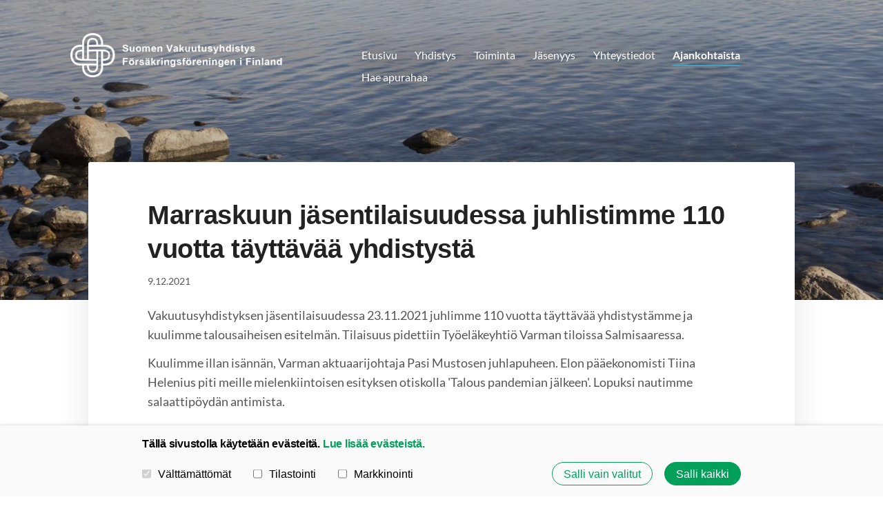

--- FILE ---
content_type: text/html; charset=utf-8
request_url: https://www.suomenvakuutusyhdistys.fi/uutiset/marraskuun-jasentilaisuudessa-juhli/
body_size: 4497
content:
<!DOCTYPE html>
<html class="no-js" lang="fi" data-consentbannerenabled>

<head>
  <title>Marraskuun jäsentilaisuudessa juhlistimme 110 vuotta täyttävää yhdistystä - Suomen Vakuutusyhdistys ry</title>
  <meta charset="utf-8">
  <meta name="viewport" content="width=device-width,initial-scale=1.0">
  <link rel="preconnect" href="https://fonts.avoine.com" crossorigin>
  <link rel="preconnect" href="https://bin.yhdistysavain.fi" crossorigin>
  <script data-cookieconsent="ignore">
    document.documentElement.classList.replace('no-js', 'js')
  </script>
  
  <link href="https://fonts.avoine.com/fonts/lato/ya.css" rel="stylesheet" class="font-import">
  <link rel="stylesheet" href="/@css/browsing-1.css?b1768915418s1665737946727">
  
<link rel="canonical" href="https://www.suomenvakuutusyhdistys.fi/uutiset/marraskuun-jasentilaisuudessa-juhli/"><meta name="description" content="Vakuutusyhdistyksen jäsentilaisuudessa 23.11.2021 juhlimme 110 vuotta täyttävää yhdistystämme ja kuulimme talousaiheisen esitelmän. Tilaisuus pidettiin Työeläkeyhtiö Varman tiloissa Salmisaaressa.…"><link rel="image_src" href="https://bin.yhdistysavain.fi/1602180/YSlKVv7iXULbgZImvoyP0WgZZf@1200&#x3D;PXNynKbxgK/thumbnail_IMG_5305.jpg"><link rel="icon" href="https://bin.yhdistysavain.fi/1602180/u908ua40FtgqSlOv8LKx0YHHIM@32&#x3D;RLjbBO2wqi/SVY%20logo%20mustaa%20l%C3%A4pin%C3%A4kyv%C3%A4ll%C3%A4.png" type="image/png" sizes="32x32"/><link rel="icon" href="https://bin.yhdistysavain.fi/1602180/u908ua40FtgqSlOv8LKx0YHHIM@240&#x3D;1cvaKhcMKr/SVY%20logo%20mustaa%20l%C3%A4pin%C3%A4kyv%C3%A4ll%C3%A4.png" type="image/png" sizes="240x240"/><meta itemprop="name" content="Marraskuun jäsentilaisuudessa juhlistimme 110 vuotta täyttävää yhdistystä"><meta itemprop="url" content="https://www.suomenvakuutusyhdistys.fi/uutiset/marraskuun-jasentilaisuudessa-juhli/"><meta itemprop="image" content="https://bin.yhdistysavain.fi/1602180/YSlKVv7iXULbgZImvoyP0WgZZf@1200&#x3D;PXNynKbxgK/thumbnail_IMG_5305.jpg"><meta name="google-site-verification" content=""><meta property="og:type" content="website"><meta property="og:title" content="Marraskuun jäsentilaisuudessa juhlistimme 110 vuotta täyttävää yhdistystä"><meta property="og:url" content="https://www.suomenvakuutusyhdistys.fi/uutiset/marraskuun-jasentilaisuudessa-juhli/"><meta property="og:image" content="https://bin.yhdistysavain.fi/1602180/YSlKVv7iXULbgZImvoyP0WgZZf@1200&#x3D;PXNynKbxgK/thumbnail_IMG_5305.jpg"><meta property="og:image:width" content="1200"><meta property="og:image:height" content="900"><meta property="og:description" content="Vakuutusyhdistyksen jäsentilaisuudessa 23.11.2021 juhlimme 110 vuotta täyttävää yhdistystämme ja kuulimme talousaiheisen esitelmän. Tilaisuus pidettiin Työeläkeyhtiö Varman tiloissa Salmisaaressa.…"><meta property="og:site_name" content="Suomen Vakuutusyhdistys ry"><meta name="twitter:card" content="summary_large_image"><meta name="twitter:title" content="Marraskuun jäsentilaisuudessa juhlistimme 110 vuotta täyttävää yhdistystä"><meta name="twitter:description" content="Vakuutusyhdistyksen jäsentilaisuudessa 23.11.2021 juhlimme 110 vuotta täyttävää yhdistystämme ja kuulimme talousaiheisen esitelmän. Tilaisuus pidettiin Työeläkeyhtiö Varman tiloissa Salmisaaressa.…"><meta name="twitter:image" content="https://bin.yhdistysavain.fi/1602180/YSlKVv7iXULbgZImvoyP0WgZZf@1200&#x3D;PXNynKbxgK/thumbnail_IMG_5305.jpg"><link rel="preload" as="image" href="https://bin.yhdistysavain.fi/1602180/7TVUXOBOLONVOHbgrSIy0Tf4Cc/logo.png"><link rel="preload" as="image" href="https://bin.yhdistysavain.fi/1602180/Xi0VoMJVr7ahVi1vm5cy0Tf4K_/taustakuva2.jpg" imagesrcset="https://bin.yhdistysavain.fi/1602180/Xi0VoMJVr7ahVi1vm5cy0Tf4K_@500&#x3D;Aebkn4jfcZ/taustakuva2.jpg 500w, https://bin.yhdistysavain.fi/1602180/Xi0VoMJVr7ahVi1vm5cy0Tf4K_@1000&#x3D;cfKxFKDJ5T/taustakuva2.jpg 1000w, https://bin.yhdistysavain.fi/1602180/Xi0VoMJVr7ahVi1vm5cy0Tf4K_@1500&#x3D;Qp1R0FUnnM/taustakuva2.jpg 1500w, https://bin.yhdistysavain.fi/1602180/Xi0VoMJVr7ahVi1vm5cy0Tf4K_@2000&#x3D;QgxIiWeiR9/taustakuva2.jpg 2000w, https://bin.yhdistysavain.fi/1602180/Xi0VoMJVr7ahVi1vm5cy0Tf4K_@2500&#x3D;rUEM2gpTcC/taustakuva2.jpg 2500w, https://bin.yhdistysavain.fi/1602180/Xi0VoMJVr7ahVi1vm5cy0Tf4K_@3000&#x3D;mMVaWx3ae8/taustakuva2.jpg 3000w, https://bin.yhdistysavain.fi/1602180/Xi0VoMJVr7ahVi1vm5cy0Tf4K_@3500&#x3D;aguvF5bKLe/taustakuva2.jpg 3500w, https://bin.yhdistysavain.fi/1602180/Xi0VoMJVr7ahVi1vm5cy0Tf4K_/taustakuva2.jpg 4000w">

  
  <script type="module" src="/@res/ssr-browsing/ssr-browsing.js?b1768915418"></script>
</head>

<body data-styles-page-id="1">
  
  
  <div id="app" class=""><a class="skip-link noindex" href="#start-of-content">Siirry sivun sisältöön</a><div class="bartender"><!----><div class="d4-mobile-bar noindex"><!----><div class="d4-mobile-bar__col d4-mobile-bar__col--fill"><button class="d4-mobile-bar__item d4-offcanvas-toggle" data-bartender-toggle="top"><span aria-hidden="true" class="icon d4-offcanvas-toggle__icon"><svg style="fill: currentColor; width: 17px; height: 17px" width="1792" height="1792" viewBox="0 0 1792 1792" xmlns="http://www.w3.org/2000/svg">
  <path d="M1664 1344v128q0 26-19 45t-45 19h-1408q-26 0-45-19t-19-45v-128q0-26 19-45t45-19h1408q26 0 45 19t19 45zm0-512v128q0 26-19 45t-45 19h-1408q-26 0-45-19t-19-45v-128q0-26 19-45t45-19h1408q26 0 45 19t19 45zm0-512v128q0 26-19 45t-45 19h-1408q-26 0-45-19t-19-45v-128q0-26 19-45t45-19h1408q26 0 45 19t19 45z"/>
</svg>
</span><span class="d4-offcanvas-toggle__text">Valikko</span></button></div><!----></div><div class="d4-canvas d4-default bartender__content"><header><div class="d4-background-layers"><div class="d4-background-layer d4-background-layer--brightness"></div><div class="d4-background-layer d4-background-layer--overlay"></div><div class="d4-background-layer d4-background-layer--fade"></div></div><div class="d4-header-wrapper"><!----><div class="flex"><div class="flex__logo"><a class="d4-logo d4-logo--horizontal d4-logo--legacy noindex" href="/"><div class="d4-logo__image"></div><div class="d4-logo__textWrap"><span class="d4-logo__text">Suomen Vakuutusyhdistys ry</span></div></a></div><div class="flex__nav"><nav class="d4-main-nav"><ul class="d4-main-nav__list" tabindex="-1"><!--[--><li class="d4-main-nav__item d4-main-nav__item--level-1"><a class="d4-main-nav__link" href="/" aria-current="false"><!----><span class="d4-main-nav__title">Etusivu</span><!----></a><!----></li><li class="d4-main-nav__item d4-main-nav__item--level-1 nav__item--has-children"><a class="d4-main-nav__link" href="/yhdistys/" aria-current="false"><!----><span class="d4-main-nav__title">Yhdistys</span><!----></a><!----></li><li class="d4-main-nav__item d4-main-nav__item--level-1 nav__item--has-children"><a class="d4-main-nav__link" href="/toiminta/" aria-current="false"><!----><span class="d4-main-nav__title">Toiminta</span><!----></a><!----></li><li class="d4-main-nav__item d4-main-nav__item--level-1 nav__item--has-children"><a class="d4-main-nav__link" href="/jasenyys/" aria-current="false"><!----><span class="d4-main-nav__title">Jäsenyys</span><!----></a><!----></li><li class="d4-main-nav__item d4-main-nav__item--level-1 nav__item--has-children"><a class="d4-main-nav__link" href="/yhteystiedot/" aria-current="false"><!----><span class="d4-main-nav__title">Yhteystiedot</span><!----></a><!----></li><li class="d4-main-nav__item d4-main-nav__item--level-1 d4-main-nav__item--parent not-in-menu"><a class="d4-main-nav__link" href="/uutiset/" aria-current="false"><!----><span class="d4-main-nav__title">Ajankohtaista</span><!----></a><!----></li><li class="d4-main-nav__item d4-main-nav__item--level-1"><a class="d4-main-nav__link" href="/hae-apurahaa/" aria-current="false"><!----><span class="d4-main-nav__title">Hae apurahaa</span><!----></a><!----></li><!--]--></ul></nav></div></div></div><!--[--><!--]--></header><div class="d4-canvas-wrapper"><div class="content"><main id="start-of-content"><div><!----><div class=""><h1 class="d4-news-header">Marraskuun jäsentilaisuudessa juhlistimme 110 vuotta täyttävää yhdistystä</h1><p class="d4-news-date">9.12.2021</p></div></div><div class="zone-container"><div class="zone" data-zone-id="50main"><!----><!--[--><!--[--><div class="widget-container" id="wc-R8MhEyFQGW0L802w1zl7"><div id="widget-R8MhEyFQGW0L802w1zl7" class="widget widget-text"><!--[--><div><p>Vakuutusyhdistyksen jäsentilaisuudessa 23.11.2021 juhlimme 110 vuotta täyttävää yhdistystämme ja kuulimme talousaiheisen esitelmän. Tilaisuus pidettiin Työeläkeyhtiö Varman tiloissa Salmisaaressa. </p><p>Kuulimme illan isännän, Varman aktuaarijohtaja Pasi Mustosen juhlapuheen. Elon pääekonomisti Tiina Helenius piti meille mielenkiintoisen esityksen otiskolla 'Talous pandemian jälkeen'. Lopuksi nautimme salaattipöydän antimista. </p><p>Nordea Henkivakuutus ja Nordea Vakuutus onnittelivat 110 vuotta täyttävää yhdistystä kukkakimpulla.</p><p>Tilaisuuteen osallistui 45 yhdistyksen jäsentä.</p><p>Esityksen nauhoitettiin ja nauhoite on katsottavissa <a href="https://www.youtube.com/watch?v=UTPDk8yAnQc&amp;ab_channel=JuliusAula" rel="noopener">YouTubesta</a></p></div><!--]--></div></div><!--]--><!--[--><div class="widget-container" id="wc-yqZxSnN7XCl7IYGI1f67"><div id="widget-yqZxSnN7XCl7IYGI1f67" class="widget widget-image"><!--[--><figure class="widget-image__figure"><div class="d4-image-container" style="max-width:1280px;"><div style="padding-bottom:75%;"><img src="https://bin.yhdistysavain.fi/1602180/YSlKVv7iXULbgZImvoyP0WgZZf@1000=QIcsQgD3NK/thumbnail_IMG_5305.jpg" srcset="https://bin.yhdistysavain.fi/1602180/YSlKVv7iXULbgZImvoyP0WgZZf@500=z3Y7gGQsYI/thumbnail_IMG_5305.jpg 500w, https://bin.yhdistysavain.fi/1602180/YSlKVv7iXULbgZImvoyP0WgZZf@1000=QIcsQgD3NK/thumbnail_IMG_5305.jpg 1000w, https://bin.yhdistysavain.fi/1602180/YSlKVv7iXULbgZImvoyP0WgZZf/thumbnail_IMG_5305.jpg 1280w" width="1280" height="960" alt></div></div><!----></figure><!--]--></div></div><!--]--><!--]--><!----></div><!----></div></main></div><footer class="d4-footer"><div class="d4-footer__wrap flex"><div class="d4-footer__copylogin copylogin"><span><a id="login-link" href="/@admin/website/?page=%2Fuutiset%2Fmarraskuun-jasentilaisuudessa-juhli%2F" target="_top" rel="nofollow" aria-label="Kirjaudu sivustolle"> © </a> Suomen Vakuutusyhdistys ry</span></div><div class="d4-footer__menu footer-menu" data-widget-edit-tip=""><ul><!----><li><a href="/@cookies">Evästeet</a></li><!----><!----><!----><li><a href="https://www.yhdistysavain.fi" class="made-with" target="_blank" rel="noopener">Tehty Yhdistysavaimella</a></li></ul></div></div></footer></div></div><div class="d4-offcanvas d4-offcanvas--top bartender__bar bartender__bar--top" aria-label="Valikko" mode="float"><!----><nav class="d4-mobile-nav"><ul class="d4-mobile-nav__list" tabindex="-1"><!--[--><li class="d4-mobile-nav__item d4-mobile-nav__item--level-1"><a class="d4-mobile-nav__link" href="/" aria-current="false"><!----><span class="d4-mobile-nav__title">Etusivu</span><!----></a><!----></li><li class="d4-mobile-nav__item d4-mobile-nav__item--level-1 d4-mobile-nav__item--has-children"><a class="d4-mobile-nav__link" href="/yhdistys/" aria-current="false"><!----><span class="d4-mobile-nav__title">Yhdistys</span><!----></a><!--[--><button class="navExpand navExpand--active" data-text-expand="Näytä sivun Yhdistys alasivut" data-text-unexpand="Piilota sivun Yhdistys alasivut" aria-label="Näytä sivun Yhdistys alasivut" aria-controls="nav__list--2" aria-expanded="true"><span aria-hidden="true" class="icon navExpand__icon navExpand__icon--plus"><svg style="fill: currentColor; width: 14px; height: 14px" width="11" height="11" viewBox="0 0 11 11" xmlns="http://www.w3.org/2000/svg">
  <path d="M11 5.182v.636c0 .227-.08.42-.24.58-.158.16-.35.238-.578.238H6.636v3.546c0 .227-.08.42-.238.58-.16.158-.353.238-.58.238h-.636c-.227 0-.42-.08-.58-.24-.16-.158-.238-.35-.238-.578V6.636H.818c-.227 0-.42-.08-.58-.238C.08 6.238 0 6.045 0 5.818v-.636c0-.227.08-.42.24-.58.158-.16.35-.238.578-.238h3.546V.818c0-.227.08-.42.238-.58.16-.158.353-.238.58-.238h.636c.227 0 .42.08.58.24.16.158.238.35.238.578v3.546h3.546c.227 0 .42.08.58.238.158.16.238.353.238.58z" fill-rule="nonzero"/>
</svg>
</span><span aria-hidden="true" class="icon navExpand__icon navExpand__icon--minus"><svg style="fill: currentColor; width: 14px; height: 14px" width="1792" height="1792" viewBox="0 0 1792 1792" xmlns="http://www.w3.org/2000/svg">
  <path d="M1600 736v192q0 40-28 68t-68 28h-1216q-40 0-68-28t-28-68v-192q0-40 28-68t68-28h1216q40 0 68 28t28 68z"/>
</svg>
</span></button><ul class="d4-mobile-nav__list" tabindex="-1" id="nav__list--2" aria-label="Sivun Yhdistys alasivut"><!--[--><li class="d4-mobile-nav__item d4-mobile-nav__item--level-2"><a class="d4-mobile-nav__link" href="/yhdistys/yhdistyksen-saannot/" aria-current="false"><!----><span class="d4-mobile-nav__title">Yhdistyksen säännöt</span><!----></a><!----></li><li class="d4-mobile-nav__item d4-mobile-nav__item--level-2"><a class="d4-mobile-nav__link" href="/yhdistys/https-www-suomenvakuutusyhdistys-fi/" aria-current="false"><!----><span class="d4-mobile-nav__title">Yhdistyksen hallinnoima rahasto</span><!----></a><!----></li><li class="d4-mobile-nav__item d4-mobile-nav__item--level-2"><a class="d4-mobile-nav__link" href="/yhdistys/tilinpaatokset/" aria-current="false"><!----><span class="d4-mobile-nav__title">Tilinpäätökset</span><!----></a><!----></li><!--]--></ul><!--]--></li><li class="d4-mobile-nav__item d4-mobile-nav__item--level-1 d4-mobile-nav__item--has-children"><a class="d4-mobile-nav__link" href="/toiminta/" aria-current="false"><!----><span class="d4-mobile-nav__title">Toiminta</span><!----></a><!--[--><button class="navExpand navExpand--active" data-text-expand="Näytä sivun Toiminta alasivut" data-text-unexpand="Piilota sivun Toiminta alasivut" aria-label="Näytä sivun Toiminta alasivut" aria-controls="nav__list--37" aria-expanded="true"><span aria-hidden="true" class="icon navExpand__icon navExpand__icon--plus"><svg style="fill: currentColor; width: 14px; height: 14px" width="11" height="11" viewBox="0 0 11 11" xmlns="http://www.w3.org/2000/svg">
  <path d="M11 5.182v.636c0 .227-.08.42-.24.58-.158.16-.35.238-.578.238H6.636v3.546c0 .227-.08.42-.238.58-.16.158-.353.238-.58.238h-.636c-.227 0-.42-.08-.58-.24-.16-.158-.238-.35-.238-.578V6.636H.818c-.227 0-.42-.08-.58-.238C.08 6.238 0 6.045 0 5.818v-.636c0-.227.08-.42.24-.58.158-.16.35-.238.578-.238h3.546V.818c0-.227.08-.42.238-.58.16-.158.353-.238.58-.238h.636c.227 0 .42.08.58.24.16.158.238.35.238.578v3.546h3.546c.227 0 .42.08.58.238.158.16.238.353.238.58z" fill-rule="nonzero"/>
</svg>
</span><span aria-hidden="true" class="icon navExpand__icon navExpand__icon--minus"><svg style="fill: currentColor; width: 14px; height: 14px" width="1792" height="1792" viewBox="0 0 1792 1792" xmlns="http://www.w3.org/2000/svg">
  <path d="M1600 736v192q0 40-28 68t-68 28h-1216q-40 0-68-28t-28-68v-192q0-40 28-68t68-28h1216q40 0 68 28t28 68z"/>
</svg>
</span></button><ul class="d4-mobile-nav__list" tabindex="-1" id="nav__list--37" aria-label="Sivun Toiminta alasivut"><!--[--><li class="d4-mobile-nav__item d4-mobile-nav__item--level-2 d4-mobile-nav__item--has-children"><a class="d4-mobile-nav__link" href="/toiminta/esitelmatilaisuudet/" aria-current="false"><!----><span class="d4-mobile-nav__title">Esitelmätilaisuudet</span><!----></a><!--[--><button class="navExpand navExpand--active" data-text-expand="Näytä sivun Esitelmätilaisuudet alasivut" data-text-unexpand="Piilota sivun Esitelmätilaisuudet alasivut" aria-label="Näytä sivun Esitelmätilaisuudet alasivut" aria-controls="nav__list--58" aria-expanded="true"><span aria-hidden="true" class="icon navExpand__icon navExpand__icon--plus"><svg style="fill: currentColor; width: 14px; height: 14px" width="11" height="11" viewBox="0 0 11 11" xmlns="http://www.w3.org/2000/svg">
  <path d="M11 5.182v.636c0 .227-.08.42-.24.58-.158.16-.35.238-.578.238H6.636v3.546c0 .227-.08.42-.238.58-.16.158-.353.238-.58.238h-.636c-.227 0-.42-.08-.58-.24-.16-.158-.238-.35-.238-.578V6.636H.818c-.227 0-.42-.08-.58-.238C.08 6.238 0 6.045 0 5.818v-.636c0-.227.08-.42.24-.58.158-.16.35-.238.578-.238h3.546V.818c0-.227.08-.42.238-.58.16-.158.353-.238.58-.238h.636c.227 0 .42.08.58.24.16.158.238.35.238.578v3.546h3.546c.227 0 .42.08.58.238.158.16.238.353.238.58z" fill-rule="nonzero"/>
</svg>
</span><span aria-hidden="true" class="icon navExpand__icon navExpand__icon--minus"><svg style="fill: currentColor; width: 14px; height: 14px" width="1792" height="1792" viewBox="0 0 1792 1792" xmlns="http://www.w3.org/2000/svg">
  <path d="M1600 736v192q0 40-28 68t-68 28h-1216q-40 0-68-28t-28-68v-192q0-40 28-68t68-28h1216q40 0 68 28t28 68z"/>
</svg>
</span></button><ul class="d4-mobile-nav__list" tabindex="-1" id="nav__list--58" aria-label="Sivun Esitelmätilaisuudet alasivut"><!--[--><li class="d4-mobile-nav__item d4-mobile-nav__item--level-3"><a class="d4-mobile-nav__link" href="/toiminta/esitelmatilaisuudet/2024/" aria-current="false"><!----><span class="d4-mobile-nav__title">2024</span><!----></a><!----></li><li class="d4-mobile-nav__item d4-mobile-nav__item--level-3"><a class="d4-mobile-nav__link" href="/toiminta/esitelmatilaisuudet/2023/" aria-current="false"><!----><span class="d4-mobile-nav__title">2023</span><!----></a><!----></li><li class="d4-mobile-nav__item d4-mobile-nav__item--level-3"><a class="d4-mobile-nav__link" href="/toiminta/esitelmatilaisuudet/2022/" aria-current="false"><!----><span class="d4-mobile-nav__title">2022</span><!----></a><!----></li><li class="d4-mobile-nav__item d4-mobile-nav__item--level-3"><a class="d4-mobile-nav__link" href="/toiminta/esitelmatilaisuudet/2021/" aria-current="false"><!----><span class="d4-mobile-nav__title">2021</span><!----></a><!----></li><li class="d4-mobile-nav__item d4-mobile-nav__item--level-3"><a class="d4-mobile-nav__link" href="/toiminta/esitelmatilaisuudet/2020/" aria-current="false"><!----><span class="d4-mobile-nav__title">2020</span><!----></a><!----></li><!--]--></ul><!--]--></li><li class="d4-mobile-nav__item d4-mobile-nav__item--level-2 d4-mobile-nav__item--has-children"><a class="d4-mobile-nav__link" href="/toiminta/apurahat/" aria-current="false"><!----><span class="d4-mobile-nav__title">Apurahat</span><!----></a><!--[--><button class="navExpand navExpand--active" data-text-expand="Näytä sivun Apurahat alasivut" data-text-unexpand="Piilota sivun Apurahat alasivut" aria-label="Näytä sivun Apurahat alasivut" aria-controls="nav__list--31" aria-expanded="true"><span aria-hidden="true" class="icon navExpand__icon navExpand__icon--plus"><svg style="fill: currentColor; width: 14px; height: 14px" width="11" height="11" viewBox="0 0 11 11" xmlns="http://www.w3.org/2000/svg">
  <path d="M11 5.182v.636c0 .227-.08.42-.24.58-.158.16-.35.238-.578.238H6.636v3.546c0 .227-.08.42-.238.58-.16.158-.353.238-.58.238h-.636c-.227 0-.42-.08-.58-.24-.16-.158-.238-.35-.238-.578V6.636H.818c-.227 0-.42-.08-.58-.238C.08 6.238 0 6.045 0 5.818v-.636c0-.227.08-.42.24-.58.158-.16.35-.238.578-.238h3.546V.818c0-.227.08-.42.238-.58.16-.158.353-.238.58-.238h.636c.227 0 .42.08.58.24.16.158.238.35.238.578v3.546h3.546c.227 0 .42.08.58.238.158.16.238.353.238.58z" fill-rule="nonzero"/>
</svg>
</span><span aria-hidden="true" class="icon navExpand__icon navExpand__icon--minus"><svg style="fill: currentColor; width: 14px; height: 14px" width="1792" height="1792" viewBox="0 0 1792 1792" xmlns="http://www.w3.org/2000/svg">
  <path d="M1600 736v192q0 40-28 68t-68 28h-1216q-40 0-68-28t-28-68v-192q0-40 28-68t68-28h1216q40 0 68 28t28 68z"/>
</svg>
</span></button><ul class="d4-mobile-nav__list" tabindex="-1" id="nav__list--31" aria-label="Sivun Apurahat alasivut"><!--[--><li class="d4-mobile-nav__item d4-mobile-nav__item--level-3"><a class="d4-mobile-nav__link" href="/toiminta/apurahat/2025/" aria-current="false"><!----><span class="d4-mobile-nav__title">2025</span><!----></a><!----></li><li class="d4-mobile-nav__item d4-mobile-nav__item--level-3"><a class="d4-mobile-nav__link" href="/toiminta/apurahat/2024/" aria-current="false"><!----><span class="d4-mobile-nav__title">2024</span><!----></a><!----></li><li class="d4-mobile-nav__item d4-mobile-nav__item--level-3"><a class="d4-mobile-nav__link" href="/toiminta/apurahat/2023/" aria-current="false"><!----><span class="d4-mobile-nav__title">2023</span><!----></a><!----></li><li class="d4-mobile-nav__item d4-mobile-nav__item--level-3"><a class="d4-mobile-nav__link" href="/toiminta/apurahat/2022/" aria-current="false"><!----><span class="d4-mobile-nav__title">2022</span><!----></a><!----></li><li class="d4-mobile-nav__item d4-mobile-nav__item--level-3"><a class="d4-mobile-nav__link" href="/toiminta/apurahat/2021/" aria-current="false"><!----><span class="d4-mobile-nav__title">2021</span><!----></a><!----></li><li class="d4-mobile-nav__item d4-mobile-nav__item--level-3"><a class="d4-mobile-nav__link" href="/toiminta/apurahat/2019/" aria-current="false"><!----><span class="d4-mobile-nav__title">2019</span><!----></a><!----></li><li class="d4-mobile-nav__item d4-mobile-nav__item--level-3"><a class="d4-mobile-nav__link" href="/toiminta/apurahat/2017/" aria-current="false"><!----><span class="d4-mobile-nav__title">2017</span><!----></a><!----></li><!--]--></ul><!--]--></li><li class="d4-mobile-nav__item d4-mobile-nav__item--level-2"><a class="d4-mobile-nav__link" href="/toiminta/pohjoismainen-yhteistyo/" aria-current="false"><!----><span class="d4-mobile-nav__title">Pohjoismainen yhteistyö</span><!----></a><!----></li><li class="d4-mobile-nav__item d4-mobile-nav__item--level-2"><a class="d4-mobile-nav__link" href="/toiminta/stipendiaattivaihto/" aria-current="false"><!----><span class="d4-mobile-nav__title">Stipendiaattivaihto</span><!----></a><!----></li><!--]--></ul><!--]--></li><li class="d4-mobile-nav__item d4-mobile-nav__item--level-1 d4-mobile-nav__item--has-children"><a class="d4-mobile-nav__link" href="/jasenyys/" aria-current="false"><!----><span class="d4-mobile-nav__title">Jäsenyys</span><!----></a><!--[--><button class="navExpand navExpand--active" data-text-expand="Näytä sivun Jäsenyys alasivut" data-text-unexpand="Piilota sivun Jäsenyys alasivut" aria-label="Näytä sivun Jäsenyys alasivut" aria-controls="nav__list--23" aria-expanded="true"><span aria-hidden="true" class="icon navExpand__icon navExpand__icon--plus"><svg style="fill: currentColor; width: 14px; height: 14px" width="11" height="11" viewBox="0 0 11 11" xmlns="http://www.w3.org/2000/svg">
  <path d="M11 5.182v.636c0 .227-.08.42-.24.58-.158.16-.35.238-.578.238H6.636v3.546c0 .227-.08.42-.238.58-.16.158-.353.238-.58.238h-.636c-.227 0-.42-.08-.58-.24-.16-.158-.238-.35-.238-.578V6.636H.818c-.227 0-.42-.08-.58-.238C.08 6.238 0 6.045 0 5.818v-.636c0-.227.08-.42.24-.58.158-.16.35-.238.578-.238h3.546V.818c0-.227.08-.42.238-.58.16-.158.353-.238.58-.238h.636c.227 0 .42.08.58.24.16.158.238.35.238.578v3.546h3.546c.227 0 .42.08.58.238.158.16.238.353.238.58z" fill-rule="nonzero"/>
</svg>
</span><span aria-hidden="true" class="icon navExpand__icon navExpand__icon--minus"><svg style="fill: currentColor; width: 14px; height: 14px" width="1792" height="1792" viewBox="0 0 1792 1792" xmlns="http://www.w3.org/2000/svg">
  <path d="M1600 736v192q0 40-28 68t-68 28h-1216q-40 0-68-28t-28-68v-192q0-40 28-68t68-28h1216q40 0 68 28t28 68z"/>
</svg>
</span></button><ul class="d4-mobile-nav__list" tabindex="-1" id="nav__list--23" aria-label="Sivun Jäsenyys alasivut"><!--[--><li class="d4-mobile-nav__item d4-mobile-nav__item--level-2"><a class="d4-mobile-nav__link" href="/jasenyys/hae-jaseneksi/" aria-current="false"><!----><span class="d4-mobile-nav__title">Hae jäseneksi</span><!----></a><!----></li><li class="d4-mobile-nav__item d4-mobile-nav__item--level-2"><a class="d4-mobile-nav__link" href="/jasenyys/jasenmaksut/" aria-current="false"><!----><span class="d4-mobile-nav__title">Jäsenmaksut</span><!----></a><!----></li><li class="d4-mobile-nav__item d4-mobile-nav__item--level-2"><a class="d4-mobile-nav__link" href="/jasenyys/yhteistietojen-paivittaminen/" aria-current="false"><!----><span class="d4-mobile-nav__title">Yhteystietojen päivittäminen</span><!----></a><!----></li><li class="d4-mobile-nav__item d4-mobile-nav__item--level-2"><a class="d4-mobile-nav__link" href="/jasenyys/tietosuojaseloste/" aria-current="false"><!----><span class="d4-mobile-nav__title">Tietosuojaseloste</span><!----></a><!----></li><!--]--></ul><!--]--></li><li class="d4-mobile-nav__item d4-mobile-nav__item--level-1 d4-mobile-nav__item--has-children"><a class="d4-mobile-nav__link" href="/yhteystiedot/" aria-current="false"><!----><span class="d4-mobile-nav__title">Yhteystiedot</span><!----></a><!--[--><button class="navExpand navExpand--active" data-text-expand="Näytä sivun Yhteystiedot alasivut" data-text-unexpand="Piilota sivun Yhteystiedot alasivut" aria-label="Näytä sivun Yhteystiedot alasivut" aria-controls="nav__list--3" aria-expanded="true"><span aria-hidden="true" class="icon navExpand__icon navExpand__icon--plus"><svg style="fill: currentColor; width: 14px; height: 14px" width="11" height="11" viewBox="0 0 11 11" xmlns="http://www.w3.org/2000/svg">
  <path d="M11 5.182v.636c0 .227-.08.42-.24.58-.158.16-.35.238-.578.238H6.636v3.546c0 .227-.08.42-.238.58-.16.158-.353.238-.58.238h-.636c-.227 0-.42-.08-.58-.24-.16-.158-.238-.35-.238-.578V6.636H.818c-.227 0-.42-.08-.58-.238C.08 6.238 0 6.045 0 5.818v-.636c0-.227.08-.42.24-.58.158-.16.35-.238.578-.238h3.546V.818c0-.227.08-.42.238-.58.16-.158.353-.238.58-.238h.636c.227 0 .42.08.58.24.16.158.238.35.238.578v3.546h3.546c.227 0 .42.08.58.238.158.16.238.353.238.58z" fill-rule="nonzero"/>
</svg>
</span><span aria-hidden="true" class="icon navExpand__icon navExpand__icon--minus"><svg style="fill: currentColor; width: 14px; height: 14px" width="1792" height="1792" viewBox="0 0 1792 1792" xmlns="http://www.w3.org/2000/svg">
  <path d="M1600 736v192q0 40-28 68t-68 28h-1216q-40 0-68-28t-28-68v-192q0-40 28-68t68-28h1216q40 0 68 28t28 68z"/>
</svg>
</span></button><ul class="d4-mobile-nav__list" tabindex="-1" id="nav__list--3" aria-label="Sivun Yhteystiedot alasivut"><!--[--><li class="d4-mobile-nav__item d4-mobile-nav__item--level-2"><a class="d4-mobile-nav__link" href="/yhteystiedot/laskutustiedot/" aria-current="false"><!----><span class="d4-mobile-nav__title">Laskutustiedot</span><!----></a><!----></li><li class="d4-mobile-nav__item d4-mobile-nav__item--level-2"><a class="d4-mobile-nav__link" href="/yhteystiedot/yhdistyksen-logo/" aria-current="false"><!----><span class="d4-mobile-nav__title">Yhdistyksen logo</span><!----></a><!----></li><!--]--></ul><!--]--></li><li class="d4-mobile-nav__item d4-mobile-nav__item--level-1 d4-mobile-nav__item--parent not-in-menu"><a class="d4-mobile-nav__link" href="/uutiset/" aria-current="false"><!----><span class="d4-mobile-nav__title">Ajankohtaista</span><!----></a><!----></li><li class="d4-mobile-nav__item d4-mobile-nav__item--level-1"><a class="d4-mobile-nav__link" href="/hae-apurahaa/" aria-current="false"><!----><span class="d4-mobile-nav__title">Hae apurahaa</span><!----></a><!----></li><!--]--></ul></nav></div></div><div id="d4-consent-banner" class="d4-consent-banner noindex"><div class="d4-consent-banner__wrap"><div class="d4-consent-banner__col d4-consent-banner__col--top"><h2 class="d4-consent-banner__title">Tällä sivustolla käytetään evästeitä. <a href="/@cookies">Lue lisää evästeistä.</a></h2></div><div class="d4-consent-banner__col d4-consent-banner__col--left"><fieldset class="d4-consent-banner__fieldset"><legend class="d4-consent-banner__legend sr-only">Valitse käytettävät evästeet</legend><label class="d4-consent-banner__label"><input type="checkbox" class="d4-consent-banner__checkbox" checked disabled> Välttämättömät</label><label class="d4-consent-banner__label"><input type="checkbox" class="d4-consent-banner__checkbox statistics-checkbox"> Tilastointi</label><label class="d4-consent-banner__label"><input type="checkbox" class="d4-consent-banner__checkbox marketing-checkbox"> Markkinointi</label></fieldset></div><div class="d4-consent-banner__col d4-consent-banner__col--right"><div class="d4-consent-banner__buttons"><button class="d4-consent-banner__button d4-consent-banner__button--hollow selected-button">Salli vain valitut</button><button class="d4-consent-banner__button all-button">Salli kaikki</button></div></div></div></div></div>
  
  
  <script data-cookieconsent="statistics" data-src="https://eu2.snoobi.com/?account=suomenvakuutusyhdistys_fi&amp;cookies=session"></script>
  <script data-cookieconsent="ignore">window.__INITIAL_STATE__=[]</script>
  <div id="flyout-mount-point" class="flyout-mount-point"></div>
</body>

</html>
